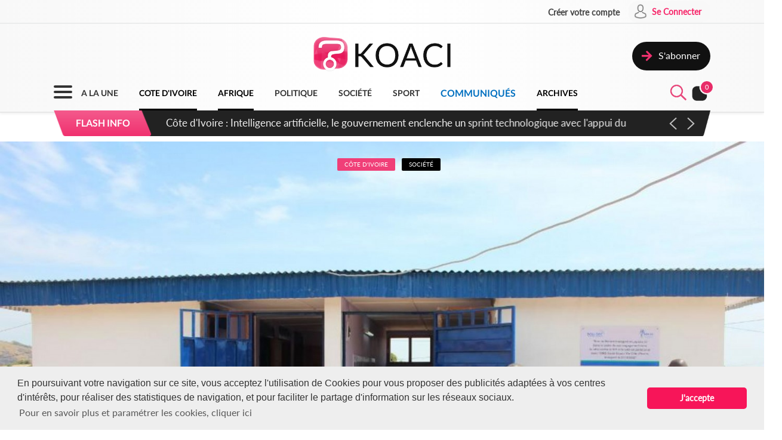

--- FILE ---
content_type: text/html; charset=UTF-8
request_url: https://www.koaci.com/article/2023/02/01/cote-divoire/societe/cote-divoire-don-de-latrines-et-de-forages-a-diarabana-pour-faciliter-lacces-a-leau-et-a-lassainissement_166719.html
body_size: 13965
content:
<!doctype html>
<html>
<head>
    <!-- Global site tag (gtag.js) - Google Analytics -->
    <script async src="https://www.googletagmanager.com/gtag/js?id=UA-21098826-2"></script>
    <script>
        window.dataLayer = window.dataLayer || [];
        function gtag(){dataLayer.push(arguments);}
        gtag('js', new Date());
        gtag('config', 'UA-21098826-2');
    </script>


    <!--Taboola-->
    <script type="text/javascript">
    window._taboola = window._taboola || [];
    _taboola.push({article:'auto'});
    !function (e, f, u, i) {
        if (!document.getElementById(i)){
        e.async = 1;
        e.src = u;
        e.id = i;
        f.parentNode.insertBefore(e, f);
        }
    }(document.createElement('script'),
    document.getElementsByTagName('script')[0],
    '//cdn.taboola.com/libtrc/koaci/loader.js',
    'tb_loader_script');
    if(window.performance && typeof window.performance.mark == 'function')
        {window.performance.mark('tbl_ic');}
    </script>


    <!---->
    <meta charset="utf-8">
    <meta name="viewport" content="width=device-width, initial-scale=1">
    <meta name="csrf-token" content="LBxSAEnmnjwDnFqF513stKfEOUYqE6f1TonuGFTQ">
    <title>Côte d'Ivoire : Don de latrines et de forages à Diarabana pour faciliter l'accès à l'eau et à l'assainissement - KOACI</title>
    <meta name="description" content="Latrines à Diarabana﻿Un bloc de latrines a été livré dans le centre de santé du village de Diarabana, à 27 Km de la vill... - KOACI l'Info au Coeur de l'Afrique">
    <meta name="keywords" content="Koaci, article, actualité, info, Koaci Côte d'Ivoire, Côte d'Ivoire, Société, Côte, d'Ivoire, latrines, forages, Diarabana, pour, faciliter, l'accès, l'eau, l'assainissement, Bolloré Transport & Logistics, Séguéla, Joël Hounsinou, latrine, Diarabana">
    <meta name="robots" content="index, follow">
    <meta name="Classification" content="Actualité,Média">
    <meta property="og:url" content="https://www.koaci.com/article/2023/02/01/cote-divoire/societe/cote-divoire-don-de-latrines-et-de-forages-a-diarabana-pour-faciliter-lacces-a-leau-et-a-lassainissement_166719.html">
    <meta property="og:site_name" content="KOACI">
    <meta property="og:type" content="website">
    <meta property="og:title" content="Côte d'Ivoire : Don de latrines et de forages à Diarabana pour faciliter l'accès à l'eau et à l'assainissement - KOACI">
    <meta property="og:image" content="https://www.koaci.com/assets/news/thumbnails/600/2023/02/photo_1675268928.jpg">
    <meta property="og:description" content="Latrines à Diarabana﻿Un bloc de latrines a été livré dans le centre de santé du village de Diarabana, à 27 Km de la vill... - KOACI l'Info au Coeur de l'Afrique">
    <meta name="twitter:title" content="Côte d'Ivoire : Don de latrines et de forages à Diarabana pour faciliter l'accès à l'eau et à l'assainissement - KOACI"/>
    <meta name="twitter:description" content="Latrines à Diarabana﻿Un bloc de latrines a été livré dans le centre de santé du village de Diarabana, à 27 Km de la vill... - KOACI l'Info au Coeur de l'Afrique"/>
    <meta name="twitter:card" content="Latrines à Diarabana﻿Un bloc de latrines a été livré dans le centre de santé du village de Diarabana, à 27 Km de la vill... - KOACI l'Info au Coeur de l'Afrique"/>
    <meta name="author" content="KOACI">
    <meta name="language" content="FR">
    <meta name="Copyright" CONTENT="KOACI.COM Tous droits réservés" />
    <meta name="application-name" content="KOACI"/>
    <link rel="icon" href="https://www.koaci.com/img/favicon.png" type="image/png">
    <link rel="shortcut icon" href="https://www.koaci.com/img/favicon.ico" type="image/x-icon">

    
    <link href="https://www.koaci.com/skin/UI_text2.css" rel="stylesheet" type="text/css" />
    <link href="https://www.koaci.com/skin/UI_skeleton_design2.css" rel="stylesheet" type="text/css" />
    <link href="https://www.koaci.com/skin/UI_splitter.css" rel="stylesheet" type="text/css" />
    <link href="https://www.koaci.com/skin/UI_animate.css" rel="stylesheet" type="text/css" />
    <link href="https://www.koaci.com/skin/pagination.min.css" rel="stylesheet" type="text/css" />

    <link href="https://www.koaci.com/js/modal.bootstrap/css/modal.bootstrap.css" rel="stylesheet">

    <link href="https://www.koaci.com/js/dropify/dist/css/dropify.min.css" rel="stylesheet">
    <link href="https://www.koaci.com/js/quilljs/quill.snow.css" rel="stylesheet">
    <link href="https://www.koaci.com/js/jQuery-Tags-Input-1.3.6/dist/jquery.tagsinput.min.css" rel="stylesheet">
    <link href="https://www.koaci.com/css/live-chat.css" rel="stylesheet">
    <style type="text/css">
        <!--
        .error-help-block { display: block; color: #ee5754; margin-bottom: 5px; }
        .blockOverlay, .blockMsg { z-index: 1050 !important; }
        #cgu-modal { top: 0;}
        #cgu-modal > div.modal-dialog { position: absolute; left: 0; right: 0; top: 0; bottom: 0; }
        #cgu-modal > div.modal-dialog > .modal-content { height: 100%; overflow-y: scroll;}
        .helper-pix { cursor: pointer; }
        -->
        .a2a_svg, .a2a_count { border-radius: 32px !important; }
    </style>

    <script type="text/javascript" src="https://www.koaci.com/js/jquery-3.3.1.min.js"></script>
    <script type="text/javascript" src="https://www.koaci.com/js/jquery.form.min.js"></script>
    <script type="text/javascript" src="https://www.koaci.com/js/react.js"></script>
    <script type="text/javascript" src="https://www.koaci.com/js/jquery.blockUI.js"></script>
    <script type="text/javascript" src="https://www.koaci.com/js/modal.bootstrap/js/modal.bootstrap.min.js"></script>
	
		<link rel="stylesheet" href="https://www.koaci.com/js/slideshow/style.css">
		
	<link href="https://www.koaci.com/js/owl/owl.carousel.css" rel="stylesheet">
    <link href="https://www.koaci.com/js/owl/owl.theme.css" rel="stylesheet">
	<script src="https://www.koaci.com/js/owl/owl.carousel.min.js"></script>

    <script src="https://www.koaci.com/js/quilljs/quill.js"></script>
    <script src="https://www.koaci.com/js/jQuery-Tags-Input-1.3.6/dist/jquery.tagsinput.min.js"></script>
    <script type="text/javascript" src="https://www.koaci.com/js/hello.all.js"></script>
    <script type="text/javascript" src="https://www.koaci.com/vendor/jsvalidation/js/jsvalidation.min.js"></script>
    <script>
        function blockUI() {
            $.blockUI({ message: "<div class='loader'></div><div>Veuillez patienter...</div>", css: {
                border: 'none',
                padding: '13px',
                backgroundColor: 'transparent',
                '-webkit-border-radius': '10px',
                '-moz-border-radius': '10px',
                opacity: .9,
                color: '#fff'
            } });
        }

        function ajaxModal(url) {
            blockUI();
            return $.ajax({
                url: url,
                error: function() {
                    $.unblockUI();
                },
                success: function(data) {
                    $.unblockUI();
                    var idModal = $(data).attr('id');
                    $('body').append(data);
                    $('#' + idModal).modal().on('hidden.bs.modal', function() {
                        $('#' + idModal).remove();
                    });
                },
                type: 'GET'
            });
        }
    </script>
</head>

<body>


<!--Menu-->
<div id="KoaciNav">
    <div class="KoaciNavSt1 HideItem3">
        <div class="KoaciContent">
                                    <div class="AlignRight">
                <a href="https://www.koaci.com/inscription.html"><div class="KoaciNavItem1"><strong>Créer votre compte</strong></div></a>
                <a href="https://www.koaci.com/inscription.html?return_url=https%3A%2F%2Fwww.koaci.com%2Farticle%2F2023%2F02%2F01%2Fcote-divoire%2Fsociete%2Fcote-divoire-don-de-latrines-et-de-forages-a-diarabana-pour-faciliter-lacces-a-leau-et-a-lassainissement_166719.html"><div class="KoaciNavItem2" style="height: 36px;">
                        <div class="SPaddingTop_h2"><img src="https://www.koaci.com/img/icon_user.png" width="30" height="30" alt=""/>&nbsp;</div>
                        <div class="SPaddingTop_h8">Se Connecter</div>
                    </div>
                </a>
            </div>
                    </div></div>
    <div class="KoaciNavSt2 HideItem3">
        <div class="KoaciContent">
            <div class="KoaciNavSt2SplitA">&nbsp;</div>
            <div class="KoaciNavSt2SplitB" align="center">
                <a href="https://www.koaci.com"><img src="https://www.koaci.com/img/koaci_logo.png" width="290" id="logo" alt=""/></a>
            </div>
            <div class="KoaciNavSt2SplitA">
                                <a href="https://www.koaci.com/abonnement.html"><div class="KoaciNavItem3" style="float: right; margin-top: 20px;">
                    <div class="AlignLeft"><img src="https://www.koaci.com/img/icon_subscribe.png" width="30" height="30" alt=""/>&nbsp;</div>
                    <div class="SPaddingTop_h5">S'abonner</div>
                </div>
                </a>
                            </div>
        </div>
    </div>
    <div class="KoaciNavSt3"><div class="KoaciContent2">

            <div class="KoaciNavMenuSet" onclick="openTopMenu(this)" >
                <div class="bar1"></div>
                <div class="bar2"></div>
                <div class="bar3"></div>
            </div>
            <div class="KoaciNavLogoSet"><a href="https://www.koaci.com"><img src="https://www.koaci.com/img/koaci_logo1.png" height="42" id="logo" alt=""/></a></div>
            <div class="KoaciNavLogoSet1"><a href="https://www.koaci.com"><img src="https://www.koaci.com/img/koaci_logo1.png" height="42" id="logo" alt=""/></a></div>

            <div class="HideItem">
                <a href="https://www.koaci.com"><div class=" KoaciNavItem ">A LA UNE</div></a>
                <a href="https://www.koaci.com/pays/cote-divoire"><div class=" KoaciNavItemS ">COTE D'IVOIRE</div></a>
                <a href="https://www.koaci.com/pays/afrique"><div class=" KoaciNavItemS ">AFRIQUE</div></a></a>
                <a href="https://www.koaci.com/theme/politique"><div class=" KoaciNavItem ">POLITIQUE</div></a>
                <a href="https://www.koaci.com/theme/societe"><div class=" KoaciNavItem  HideItem4">SOCI&Eacute;T&Eacute; </div></a>
                <a href="https://www.koaci.com/theme/sport"><div class=" KoaciNavItem  HideItem4">SPORT</div></a>
                <a href="https://www.koaci.com/theme/economie"><div class=" KoaciNavItem  HideItem1">ECONOMIE</div></a>
                <a href="https://www.koaci.com/theme/communique"><div class=" KoaciNavItemC ">COMMUNIQUÉS</div></a>
                <a href="https://www.koaci.com/archives"><div id="lastitem" class=" KoaciNavItemS " style="margin-right: 0;">ARCHIVES</div></a>
            </div>

            <div class="AlignRight">
                <div id="KoaciNavLayer"><div class="AlignRight"><form method="GET" action="https://www.koaci.com/recherche" accept-charset="UTF-8" id="form-search">
                        <div class="KoaciNavLayerSt" style="margin-right: 1px;">
                            <div class="AlignLeft" style="margin-top: 12px; padding-left: 50px;">
                                <a id="searchBtC"><div style="cursor: pointer; transform: scale(0.8)"><div class="bar4"></div><div class="bar5"></div></div></a>
                            </div>
                            <div class="AlignLeft">
                                <input id="search_float" size="20" class="KoaciField3" placeholder="Rechercher des infos, des vidéos, des musiques" style="width:400px" name="search" type="text">
                            </div>
                            <div class="KResearchFilterBt1" onclick="$(this).closest('form').submit()"><img src="https://www.koaci.com/img/icon_search.png" width="33" height="33" alt=""/></div>
                        </div>
                        </form></div></div>
                <div class="AlignLeft" style="margin-top: -6px;">
                    <a style="cursor: pointer;"><div id="searchBt"><div id="KSearch">&nbsp;</div><img src="https://www.koaci.com/img/icon_search.png" width="33" height="33" alt=""/></div></a>
                </div>
                <div class="Splitter_Wl5">&nbsp;</div>
                <div class="AlignLeft" style="margin-top: -6px;">
                    <div id="notif-vue">
                        <count-notification-component></count-notification-component>
                    </div>
                </div>
            </div>

        </div></div>

        <div id="flash-info-vue">
        <flashinfo-component></flashinfo-component>
    </div>
    
</div>

<!--Sub menu-->
<div id="KoaciTopMenuSet">
    <div class="KoaciTopMenu">

        <div class="Splitter_hl60 ShowItem4">&nbsp;</div>
        <div class="Splitter_p100 ShowItem3" style="margin-top: -35px; margin-bottom: 15px;">
            <img src="https://www.koaci.com/assets/publicite/970_250/pub_koaci_400_220_3_jpg_1564482976.jpg" width="100%" alt=""/>
        </div>

        <div class="Splitter_p100 ShowItem3">
                        <div class="Splitter_p100">
                <!--  onclick="ajaxModal('https://www.koaci.com/connexion?return_url=https%3A%2F%2Fwww.koaci.com%2Farticle%2F2023%2F02%2F01%2Fcote-divoire%2Fsociete%2Fcote-divoire-don-de-latrines-et-de-forages-a-diarabana-pour-faciliter-lacces-a-leau-et-a-lassainissement_166719.html')" -->
                <a href="https://www.koaci.com/inscription.html?return_url=https%3A%2F%2Fwww.koaci.com%2Farticle%2F2023%2F02%2F01%2Fcote-divoire%2Fsociete%2Fcote-divoire-don-de-latrines-et-de-forages-a-diarabana-pour-faciliter-lacces-a-leau-et-a-lassainissement_166719.html"><div class="KoaciNavItem3" style="margin-bottom: 10px">
                    <div class="AlignLeft"><img src="https://www.koaci.com/img/icon_user1.png" width="30" height="30" alt=""/>&nbsp;</div>
                    <div class="SPaddingTop_h4">Se Connecter</div>
                </div></a>
                <a href="https://www.koaci.com/inscription.html"><div class="KoaciNavItem3">
                    <div class="AlignLeft"><img src="https://www.koaci.com/img/icon_user2.png" width="30" height="30" alt=""/>&nbsp;</div>
                    <div class="SPaddingTop_h4">Créer votre compte</div>
                </div></a>
                <div class="Splitter_hl10">&nbsp;</div>
            </div>
            
            <div class="Splitter_hl10">&nbsp;</div>
        </div>

        <div class="KoaciContent2">

            <div class="KoaciTopMenuSt1">
                <a href="https://www.koaci.com" class="Linkbreak"><div class="KoaciTopMenuItem1">A LA UNE</div></a>
                <a href="https://www.koaci.com/pays/cote-divoire" class="Linkbreak"><div class="KoaciTopMenuItem1">COTE D'IVOIRE</div></a>
                <a href="https://www.koaci.com/pays/afrique" class="Linkbreak"><div class="KoaciTopMenuItem1">AFRIQUE</div></a>
                <a href="https://www.koaci.com/theme/communique" class="Linkbreak"><div class="KoaciTopMenuItem1">COMMUNIQUÉS</div></a>
                <a href="https://www.koaci.com/sondages" class="Linkbreak"><div class="KoaciTopMenuItem1">SONDAGE</div></a>
                <div class="Splitter_h20">&nbsp;</div>
                <div class="KoaciTopMenuItem1">NOS THEMES</div>
                                <a href="https://www.koaci.com/theme/culture"><div class="KoaciTopMenuItem">Culture</div></a>
                                <a href="https://www.koaci.com/theme/economie"><div class="KoaciTopMenuItem">Economie</div></a>
                                <a href="https://www.koaci.com/theme/environement"><div class="KoaciTopMenuItem">Environement</div></a>
                                <a href="https://www.koaci.com/theme/evenementiel"><div class="KoaciTopMenuItem">Evenementiel</div></a>
                                <a href="https://www.koaci.com/theme/justice"><div class="KoaciTopMenuItem">Justice</div></a>
                                <a href="https://www.koaci.com/theme/mode"><div class="KoaciTopMenuItem">Mode</div></a>
                                <a href="https://www.koaci.com/theme/politique"><div class="KoaciTopMenuItem">Politique</div></a>
                                <a href="https://www.koaci.com/theme/sante"><div class="KoaciTopMenuItem">Santé</div></a>
                                <a href="https://www.koaci.com/theme/science"><div class="KoaciTopMenuItem">Science</div></a>
                                <a href="https://www.koaci.com/theme/societe"><div class="KoaciTopMenuItem">Société</div></a>
                                <a href="https://www.koaci.com/theme/sport"><div class="KoaciTopMenuItem">Sport</div></a>
                                <a href="https://www.koaci.com/theme/technologie"><div class="KoaciTopMenuItem">Technologie</div></a>
                                <a href="https://www.koaci.com/theme/tribune"><div class="KoaciTopMenuItem">Tribune</div></a>
                
                <div class="Splitter_h15">&nbsp;</div>
                <a href="https://www.koaci.com/archives" class="Linkbreak"><div class="KoaciTopMenuItem1">ARCHIVES KOACI</div></a>
                <div class="Splitter_h20">&nbsp;</div>
                <a href="https://www.koaci.com/media/videos.html" class="Linkbreak"><div class="KoaciTopMenuItem1">VIDEO KOACI</div></a>
                <!--<a href="" class="Linkbreak"><div class="KoaciTopMenuItem1">MUSIQUE KOACI</div></a>-->
                <!--<div class="KoaciTopMenuItem1">JEUX KOACI</div>-->
                <div class="Splitter_h20">&nbsp;</div>
            </div>

                                                <div class="KoaciTopMenuSt1"  style="border-right: none;" >
                                <div class="KoaciTopMenuItem1">INFOS PAR PAYS</div>
                <div class="Splitter_h10">&nbsp;</div>
                                                <a href="https://www.koaci.com/pays/cote-divoire"><div class="KoaciTopMenuItem"><img src="https://www.koaci.com/assets/pays/thumbnails/50/ci.png" width="25" alt="" class="KoaciPays" />Côte d'Ivoire</div></a>
                                                                    <a href="https://www.koaci.com/pays/burkina-faso"><div class="KoaciTopMenuItem"><img src="https://www.koaci.com/assets/pays/thumbnails/50/bf.png" width="25" alt="" class="KoaciPays" />Burkina Faso</div></a>
                                                                    <a href="https://www.koaci.com/pays/gabon"><div class="KoaciTopMenuItem"><img src="https://www.koaci.com/assets/pays/thumbnails/50/ga.png" width="25" alt="" class="KoaciPays" />Gabon</div></a>
                                                                    <a href="https://www.koaci.com/pays/congo"><div class="KoaciTopMenuItem"><img src="https://www.koaci.com/assets/pays/thumbnails/50/cg.png" width="25" alt="" class="KoaciPays" />Congo</div></a>
                                                                    <a href="https://www.koaci.com/pays/senegal"><div class="KoaciTopMenuItem"><img src="https://www.koaci.com/assets/pays/thumbnails/50/sn.png" width="25" alt="" class="KoaciPays" />Sénégal</div></a>
                                                                    <a href="https://www.koaci.com/pays/benin"><div class="KoaciTopMenuItem"><img src="https://www.koaci.com/assets/pays/thumbnails/50/bj.png" width="25" alt="" class="KoaciPays" />Bénin</div></a>
                                                                    <a href="https://www.koaci.com/pays/afrique-du-sud"><div class="KoaciTopMenuItem"><img src="https://www.koaci.com/assets/pays/thumbnails/50/za.png" width="25" alt="" class="KoaciPays" />Afrique du Sud</div></a>
                                                                    <a href="https://www.koaci.com/pays/angola"><div class="KoaciTopMenuItem"><img src="https://www.koaci.com/assets/pays/thumbnails/50/ao.png" width="25" alt="" class="KoaciPays" />Angola</div></a>
                                                                    <a href="https://www.koaci.com/pays/botswana"><div class="KoaciTopMenuItem"><img src="https://www.koaci.com/assets/pays/thumbnails/50/bw.png" width="25" alt="" class="KoaciPays" />Botswana</div></a>
                                                                    <a href="https://www.koaci.com/pays/burundi"><div class="KoaciTopMenuItem"><img src="https://www.koaci.com/assets/pays/thumbnails/50/bi.png" width="25" alt="" class="KoaciPays" />Burundi</div></a>
                                                                    <a href="https://www.koaci.com/pays/cameroun"><div class="KoaciTopMenuItem"><img src="https://www.koaci.com/assets/pays/thumbnails/50/cm.png" width="25" alt="" class="KoaciPays" />Cameroun</div></a>
                                                                    <a href="https://www.koaci.com/pays/cap-vert"><div class="KoaciTopMenuItem"><img src="https://www.koaci.com/assets/pays/thumbnails/50/cv.png" width="25" alt="" class="KoaciPays" />Cap-Vert</div></a>
                                                                    <a href="https://www.koaci.com/pays/centrafrique"><div class="KoaciTopMenuItem"><img src="https://www.koaci.com/assets/pays/thumbnails/50/cf.png" width="25" alt="" class="KoaciPays" />Centrafrique</div></a>
                                                                    <a href="https://www.koaci.com/pays/congo-rdc"><div class="KoaciTopMenuItem"><img src="https://www.koaci.com/assets/pays/thumbnails/50/cd.png" width="25" alt="" class="KoaciPays" />Congo (RDC)</div></a>
                                                                    <a href="https://www.koaci.com/pays/djibouti"><div class="KoaciTopMenuItem"><img src="https://www.koaci.com/assets/pays/thumbnails/50/dj.png" width="25" alt="" class="KoaciPays" />Djibouti</div></a>
                                                                    <a href="https://www.koaci.com/pays/erythree"><div class="KoaciTopMenuItem"><img src="https://www.koaci.com/assets/pays/thumbnails/50/er.png" width="25" alt="" class="KoaciPays" />Erythrée</div></a>
                                                                    <a href="https://www.koaci.com/pays/ethiopie"><div class="KoaciTopMenuItem"><img src="https://www.koaci.com/assets/pays/thumbnails/50/et.png" width="25" alt="" class="KoaciPays" />Ethiopie</div></a>
                                                                    <a href="https://www.koaci.com/pays/gambie"><div class="KoaciTopMenuItem"><img src="https://www.koaci.com/assets/pays/thumbnails/50/gm.png" width="25" alt="" class="KoaciPays" />Gambie</div></a>
                                                                    <a href="https://www.koaci.com/pays/ghana"><div class="KoaciTopMenuItem"><img src="https://www.koaci.com/assets/pays/thumbnails/50/gh.png" width="25" alt="" class="KoaciPays" />Ghana</div></a>
                                                                    <a href="https://www.koaci.com/pays/guinee"><div class="KoaciTopMenuItem"><img src="https://www.koaci.com/assets/pays/thumbnails/50/gn.png" width="25" alt="" class="KoaciPays" />Guinée</div></a>
                            </div>
                                                            <div class="KoaciTopMenuSt1"  style="border-right: none; border-top: none;" >
                                <div class="KoaciTopMenuItem HideItem3">&nbsp;</div>
                <div class="Splitter_h10 HideItem3">&nbsp;</div>
                                                <a href="https://www.koaci.com/pays/guinee-bissau"><div class="KoaciTopMenuItem"><img src="https://www.koaci.com/assets/pays/thumbnails/50/gw.png" width="25" alt="" class="KoaciPays" />Guinée Bissau</div></a>
                                                                    <a href="https://www.koaci.com/pays/guinnee-equatorial"><div class="KoaciTopMenuItem"><img src="https://www.koaci.com/assets/pays/thumbnails/50/gq.png" width="25" alt="" class="KoaciPays" />Guinnée Equator...</div></a>
                                                                    <a href="https://www.koaci.com/pays/kenya"><div class="KoaciTopMenuItem"><img src="https://www.koaci.com/assets/pays/thumbnails/50/ke.png" width="25" alt="" class="KoaciPays" />Kenya</div></a>
                                                                    <a href="https://www.koaci.com/pays/lesotho"><div class="KoaciTopMenuItem"><img src="https://www.koaci.com/assets/pays/thumbnails/50/ls.png" width="25" alt="" class="KoaciPays" />Lesotho</div></a>
                                                                    <a href="https://www.koaci.com/pays/liberia"><div class="KoaciTopMenuItem"><img src="https://www.koaci.com/assets/pays/thumbnails/50/lr.png" width="25" alt="" class="KoaciPays" />Libéria</div></a>
                                                                    <a href="https://www.koaci.com/pays/madagascar"><div class="KoaciTopMenuItem"><img src="https://www.koaci.com/assets/pays/thumbnails/50/mg.png" width="25" alt="" class="KoaciPays" />Madagascar</div></a>
                                                                    <a href="https://www.koaci.com/pays/malawi"><div class="KoaciTopMenuItem"><img src="https://www.koaci.com/assets/pays/thumbnails/50/mw.png" width="25" alt="" class="KoaciPays" />Malawi</div></a>
                                                                    <a href="https://www.koaci.com/pays/mali"><div class="KoaciTopMenuItem"><img src="https://www.koaci.com/assets/pays/thumbnails/50/ml.png" width="25" alt="" class="KoaciPays" />Mali</div></a>
                                                                    <a href="https://www.koaci.com/pays/mauritanie"><div class="KoaciTopMenuItem"><img src="https://www.koaci.com/assets/pays/thumbnails/50/mr.png" width="25" alt="" class="KoaciPays" />Mauritanie</div></a>
                                                                    <a href="https://www.koaci.com/pays/mozambique"><div class="KoaciTopMenuItem"><img src="https://www.koaci.com/assets/pays/thumbnails/50/mz.png" width="25" alt="" class="KoaciPays" />Mozambique</div></a>
                                                                    <a href="https://www.koaci.com/pays/namibie"><div class="KoaciTopMenuItem"><img src="https://www.koaci.com/assets/pays/thumbnails/50/na.png" width="25" alt="" class="KoaciPays" />Namibie</div></a>
                                                                    <a href="https://www.koaci.com/pays/niger"><div class="KoaciTopMenuItem"><img src="https://www.koaci.com/assets/pays/thumbnails/50/ne.png" width="25" alt="" class="KoaciPays" />Niger</div></a>
                                                                    <a href="https://www.koaci.com/pays/nigeria"><div class="KoaciTopMenuItem"><img src="https://www.koaci.com/assets/pays/thumbnails/50/ng.png" width="25" alt="" class="KoaciPays" />Nigeria</div></a>
                                                                    <a href="https://www.koaci.com/pays/ouganda"><div class="KoaciTopMenuItem"><img src="https://www.koaci.com/assets/pays/thumbnails/50/ug.png" width="25" alt="" class="KoaciPays" />Ouganda</div></a>
                                                                    <a href="https://www.koaci.com/pays/rwanda"><div class="KoaciTopMenuItem"><img src="https://www.koaci.com/assets/pays/thumbnails/50/rw.png" width="25" alt="" class="KoaciPays" />Rwanda</div></a>
                                                                    <a href="https://www.koaci.com/pays/sao-tome"><div class="KoaciTopMenuItem"><img src="https://www.koaci.com/assets/pays/thumbnails/50/st.png" width="25" alt="" class="KoaciPays" />Sao Tomé</div></a>
                                                                    <a href="https://www.koaci.com/pays/sierra-leone"><div class="KoaciTopMenuItem"><img src="https://www.koaci.com/assets/pays/thumbnails/50/sc.png" width="25" alt="" class="KoaciPays" />Sierra Leone</div></a>
                                                                    <a href="https://www.koaci.com/pays/somalie"><div class="KoaciTopMenuItem"><img src="https://www.koaci.com/assets/pays/thumbnails/50/so.png" width="25" alt="" class="KoaciPays" />Somalie</div></a>
                                                                    <a href="https://www.koaci.com/pays/soudan"><div class="KoaciTopMenuItem"><img src="https://www.koaci.com/assets/pays/thumbnails/50/sd.png" width="25" alt="" class="KoaciPays" />Soudan</div></a>
                                                                    <a href="https://www.koaci.com/pays/swaziland"><div class="KoaciTopMenuItem"><img src="https://www.koaci.com/assets/pays/thumbnails/50/sz.png" width="25" alt="" class="KoaciPays" />Swaziland</div></a>
                            </div>
                                                            <div class="KoaciTopMenuSt1"  style="border-right: none; border-top: none;" >
                                <div class="KoaciTopMenuItem HideItem3">&nbsp;</div>
                <div class="Splitter_h10 HideItem3">&nbsp;</div>
                                                <a href="https://www.koaci.com/pays/tanzanie"><div class="KoaciTopMenuItem"><img src="https://www.koaci.com/assets/pays/thumbnails/50/tz.png" width="25" alt="" class="KoaciPays" />Tanzanie</div></a>
                                                                    <a href="https://www.koaci.com/pays/tchad"><div class="KoaciTopMenuItem"><img src="https://www.koaci.com/assets/pays/thumbnails/50/td.png" width="25" alt="" class="KoaciPays" />Tchad</div></a>
                                                                    <a href="https://www.koaci.com/pays/togo"><div class="KoaciTopMenuItem"><img src="https://www.koaci.com/assets/pays/thumbnails/50/tg.png" width="25" alt="" class="KoaciPays" />Togo</div></a>
                                                                    <a href="https://www.koaci.com/pays/zambie"><div class="KoaciTopMenuItem"><img src="https://www.koaci.com/assets/pays/thumbnails/50/zm.png" width="25" alt="" class="KoaciPays" />Zambie</div></a>
                                                                    <a href="https://www.koaci.com/pays/zimbabwe"><div class="KoaciTopMenuItem"><img src="https://www.koaci.com/assets/pays/thumbnails/50/zw.png" width="25" alt="" class="KoaciPays" />Zimbabwe</div></a>
                                                                    <a href="https://www.koaci.com/pays/algerie"><div class="KoaciTopMenuItem"><img src="https://www.koaci.com/assets/pays/thumbnails/50/dz.png" width="25" alt="" class="KoaciPays" />Algérie</div></a>
                                                                    <a href="https://www.koaci.com/pays/comores"><div class="KoaciTopMenuItem"><img src="https://www.koaci.com/assets/pays/thumbnails/50/km.png" width="25" alt="" class="KoaciPays" />Comores</div></a>
                                                                    <a href="https://www.koaci.com/pays/egypte"><div class="KoaciTopMenuItem"><img src="https://www.koaci.com/assets/pays/thumbnails/50/eg.png" width="25" alt="" class="KoaciPays" />Egypte</div></a>
                                                                    <a href="https://www.koaci.com/pays/maroc"><div class="KoaciTopMenuItem"><img src="https://www.koaci.com/assets/pays/thumbnails/50/ma.png" width="25" alt="" class="KoaciPays" />Maroc</div></a>
                                                                    <a href="https://www.koaci.com/pays/tunisie"><div class="KoaciTopMenuItem"><img src="https://www.koaci.com/assets/pays/thumbnails/50/tn.png" width="25" alt="" class="KoaciPays" />Tunisie</div></a>
                                                                    <a href="https://www.koaci.com/pays/libye"><div class="KoaciTopMenuItem"><img src="https://www.koaci.com/assets/pays/thumbnails/50/ly.png" width="25" alt="" class="KoaciPays" />Libye</div></a>
                                                                    <a href="https://www.koaci.com/pays/afrique"><div class="KoaciTopMenuItem"><img src="https://www.koaci.com/assets/pays/thumbnails/50/def.png" width="25" alt="" class="KoaciPays" />Afrique</div></a>
                                                                    <a href="https://www.koaci.com/pays/soudan-du-sud"><div class="KoaciTopMenuItem"><img src="https://www.koaci.com/assets/pays/thumbnails/50/sd.png" width="25" alt="" class="KoaciPays" />Soudan du sud</div></a>
                                                                    <a href="https://www.koaci.com/pays/cedeao"><div class="KoaciTopMenuItem"><img src="https://www.koaci.com/assets/pays/thumbnails/50/def.png" width="25" alt="" class="KoaciPays" />Cedeao</div></a>
                                                                    <a href="https://www.koaci.com/pays/monde"><div class="KoaciTopMenuItem"><img src="https://www.koaci.com/assets/pays/thumbnails/50/def.png" width="25" alt="" class="KoaciPays" />Monde</div></a>
                            </div>
                                    
            <div class="Splitter_hl100 ShowItem3">&nbsp;</div>
        </div>

    </div>
</div>


<div id="koaci-notifications">
    <notification-component></notification-component>
</div>


<!---->
<div id="content">
    

<style type="text/css">
    p{ margin: 0; }
    #KPubSetTop { width: 100%; padding: 15px 0 15px 0; margin-bottom: 15px; float: left; /*background-color: #FFF;*/ border-radius: 30px; }
</style>
<div class="KoaciNavPageSet">&nbsp;</div>

<div class="KoaciPageWhite">
    <!---->

    <!---->
    <section oncontextmenu="return false;" onselectstart="return false" 
    oncut="return false" oncopy="return false"  ondrag="return false" ondrop="return false"onpaste="return false">
    <div class="KoaciContent1_">
        <!---->
        <div class="Splitter_p100">
            <div class="Splitter_hl20">&nbsp;</div><div class="Splitter_hl30 HideItem3">&nbsp;</div>
            <div class="Splitter_hl50 ShowItem3">&nbsp;</div>

            
                        <div id="KoaciNewsPixCrop" onclick="ajaxModal('https://www.koaci.com/article/166719/gallerie')">
                            <div id="KoaciNewsPixLayer" align="center">
                                        <span class="KoaciTagOver1">Côte d'Ivoire</span>
                    <span class="KoaciTagOver4">Société</span>
                                        <div id="zoomSet">
                        <div class="KoaciBlocDot2">&nbsp;</div>
                        <div id="zoomIcon"><img src="https://www.koaci.com/img/icon_zoom.png" width="20" alt=""/></div>
                        <div id="zoomTxt">Cliquez pour agrandir l'image &nbsp;</div>
                    </div>
                </div>
                                <img src="https://www.koaci.com/assets/news/thumbnails/1500/2023/02/photo_1675268928.jpg" width="100%" alt="Côte d'Ivoire : Don de latrines et de forages à Diarabana pour faciliter l'accès à l'eau et à l'assainissement"/>
                            </div>
            
            
            
        </div>
    </div>
    <div class="KoaciContent1">
        <!---->
        <div class="Splitter_p100">

            <div class="KoaciPBPadding">
                <div class="KoaciLine5">&nbsp;</div>
                <p class="KTitle1" align="center">Côte d'Ivoire : Don de latrines et de forages à Diarabana pour faciliter l'accès à l'eau et à l'assainissement</p>
            </div>

            <div class="KoaciContent1St1">

                <div class="Splitter_h15">&nbsp;</div>
                <div class="KoaciLine4">&nbsp;</div><div class="Splitter_h10">&nbsp;</div>
                <div class="AlignLeft">
                    <div class="AlignLeft mt5"><img src="https://www.koaci.com/img/icon_visite.png" width="30" height="30" alt=""/></div>
                    <div class="SPaddingTop_h10 KText3"><span class="KColor8">&nbsp;4091 Vues</span></div>
                    <div class="Splitter_Wl20">&nbsp;</div>
                    <div class="AlignLeft HideItem3 mt5"><img src="https://www.koaci.com/img/icon_comment1.png" width="30" height="30" alt=""/></div>
                    <a href="#section0" class="Linkbreak"><div class="SPaddingTop_h10 KText3 HideItem3"><span class="KColor8">&nbsp; 0 Commentaire(s)</span></div></a>
                    <div class="Splitter_Wl15">&nbsp;</div>
                    <div class="SPaddingTop_h10 KText3">&nbsp;Il y a 2 ans</div>
                    <div class="Splitter_Wl20 HideItem3">&nbsp;</div>
                    <div class="Splitter_Wl30 HideItem" align="center" style="padding-top: 5px"><div class="KoaciLine2">&nbsp;</div></div>
                </div>

                <div class="AlignRight">
                    <div class="Splitter_hl5">&nbsp;</div>
                    <div class="a2a_kit a2a_kit_size_32 a2a_default_style">
                        <a class="a2a_dd" href="https://www.addtoany.com/share"></a>
                        <a class="a2a_button_facebook"></a>
                        <a class="a2a_button_twitter"></a>
                        <a class="a2a_button_email"></a>
                        <a class="a2a_button_google_gmail"></a>
                        <a class="a2a_button_facebook_messenger"></a>
                        <a class="a2a_button_whatsapp"></a>
                    </div>
                </div>

                <div style="clear: both;height: 10px;">&nbsp;</div>
                <!--<div class="KoaciLine5">&nbsp;</div>-->

                <div class="KText1">
                    </div><div id="KPubSetTop">
    <div id="KpubContent">
        <a href="https://www.koaci.com/index.php/publicite/redirect/encart-1_131_173?redirect_url=https%3A%2F%2Fcoop-finance.com%2F" target="_blank">
            <img src="https://www.koaci.com/assets/publicite/970_250/1_jpg_1766915908.jpg" width="100%">
        </a>
    </div>
</div>
<div class="Splitter_hl15">&nbsp;</div><div class="KText1"><span class="KText2">© Koaci.com - mercredi 01 février 2023 - 16:28</span><p style="margin-bottom: 10px;"></p><p><em>Latrines à <a href='https://www.koaci.com/recherche?search=Diarabana'><span class='KTextKeyword'>Diarabana</span></a></em></p><p><em><span class="ql-cursor">﻿</span></em></p>
<br/><p>Un bloc de <a href='https://www.koaci.com/recherche?search=latrine'><span class='KTextKeyword'>latrine</span></a>s a été livré dans le centre de santé du village de <a href='https://www.koaci.com/recherche?search=Diarabana'><span class='KTextKeyword'>Diarabana</span></a>, à 27 Km de la ville de <a href='https://www.koaci.com/recherche?search=S%C3%A9gu%C3%A9la'><span class='KTextKeyword'>Séguéla</span></a>, au centre-ouest de la Côte d’Ivoire.</p>
<br/><p>Une action de Bolloré Transport &amp; Logistics Côte d’Ivoire issue des initiatives en faveur de la santé en partenariat avec l’ONG SEV-CI.</p>
<br/><p>Dénommé « eau et assainissement », ce projet permet la construction de plusieurs forages, afin de faciliter l’accès à l’eau potable pour les ménages et les communautés rurales.</p>
<br/></div><div class="Splitter_hl30">&nbsp;</div><div class="KText1"><p>Par cette nouvelle opération, Bolloré Transport &amp; Logistics Côte d’Ivoire annonce vouloir renforcer son rôle social, en contribuant à l’amélioration des conditions de vies des citoyens des localités rurales.</p>
<br/><p>Pour <a href='https://www.koaci.com/recherche?search=Diarabana'><span class='KTextKeyword'>Diarabana</span></a>, cette initiative s’inscrit dans une volonté d’améliorer le confort, le bien-être et surtout la santé des patients des hôpitaux publics.</p>
<br/><p>« Nous avons constaté qu’en dehors des hôpitaux de référence, plusieurs centres de santé ne disposent pas de <a href='https://www.koaci.com/recherche?search=latrine'><span class='KTextKeyword'>latrine</span></a>s adéquates et d’un accès à l’eau potable. Il nous paraissait donc impératif, de s’investir pour la promotion de la santé et du bien-être des populations à travers des actions simples et concrètes. C’est tout l’objet de la mise en place de ce projet « Eau et Assainissement » a déclaré <a href='https://www.koaci.com/recherche?search=Jo%C3%ABl+Hounsinou'><span class='KTextKeyword'>Joël Hounsinou</span></a>, Directeur Général de Bolloré Transport &amp; Logistics Côte d’Ivoire.</p>
<br/><p>« Nous sommes heureux de bénéficier de l’accompagnement de Bolloré Transport &amp; Logistics Côte d’Ivoire pour l’installation de <a href='https://www.koaci.com/recherche?search=latrine'><span class='KTextKeyword'>latrine</span></a>s modernes et de forages au profit des populations de <a href='https://www.koaci.com/recherche?search=Diarabana'><span class='KTextKeyword'>Diarabana</span></a>. Nous sommes heureux de collaborer avec des partenaires engagés et soucieux des problématiques des populations de cette localité », a indiqué au nom des récipiendaires, Dr Allé Abbé, Directeur Exécutif de l’ONG SEV-CI.</p>
<br/><p>Cette action solidaire vient s’ajouter à plusieurs autres initiatives de l’entreprise en faveur du secteur de la santé en Côte d’Ivoire. Il s’agit notamment, du don de conteneurs aménagés et frigorifiques à l’institut Pasteur de Côte d’Ivoire, de la mise à disposition d’un dispensaire mobile aux populations de San Pedro, de l’octroi de 1 000 combinaisons d’intervention et de gants destinés au personnel médical du centre des opérations d’urgence, ainsi que le don de produits d’hygiène et de matériels sanitaires aux populations de plusieurs communes de la ville d’Abidjan.</p>
<br/><p>Ak</p>
<br/>
                </div>

                
                <div class="Splitter_hl20">&nbsp;</div>                <div class="Splitter_p100">
                    <a href='https://www.koaci.com/recherche?search=Bollor%C3%A9+Transport+%26+Logistics'><div class='KoaciTag'>Bolloré Transport & Logistics</div></a><a href='https://www.koaci.com/recherche?search=S%C3%A9gu%C3%A9la'><div class='KoaciTag'>Séguéla</div></a><a href='https://www.koaci.com/recherche?search=Jo%C3%ABl+Hounsinou'><div class='KoaciTag'>Joël Hounsinou</div></a><a href='https://www.koaci.com/recherche?search=latrine'><div class='KoaciTag'>latrine</div></a><a href='https://www.koaci.com/recherche?search=Diarabana'><div class='KoaciTag'>Diarabana</div></a>                </div>
                <div class="Splitter_hl20">&nbsp;</div>

                <div class="Splitter_p50">
                    <div class="AlignLeft"><img src="https://www.koaci.com/assets/user/thumbnails/200/user0.jpg" width="50" alt="" class="KoaciRounded" /></div>
                    <div class="SPaddingTop_h15 KText2">&nbsp; Par <strong>Koaci</strong></div>
                    <div class="Splitter_hl30">&nbsp;</div>
                </div>
                                <div class="Splitter_p50"><div class="AlignRight">
                    <div class="Splitter_hl10">&nbsp;</div>
                    <div class="a2a_kit a2a_kit_size_32 a2a_default_style">
                        <a class="a2a_dd" href="https://www.addtoany.com/share"></a>
                        <a class="a2a_button_facebook"></a>
                        <a class="a2a_button_twitter"></a>
                        <a class="a2a_button_email"></a>
                        <a class="a2a_button_google_gmail"></a>
                        <a class="a2a_button_facebook_messenger"></a>
                        <a class="a2a_button_whatsapp"></a>
                    </div>
                </div></div>
                
                <div style="clear: both;height: 10px;">&nbsp;</div>

                

            </div>
        
            <div class="KoaciContent1St2">

                <div class="SideBlocNeo mt20">
                    
                    <p class="KocaciBlocSide1Title mb15"><span class="KColor">Infos à la une</span></p>

                    <div id="owl-une-news" class="owl-carousel">
                        <div>
                                                    <a href="https://www.koaci.com/article/2026/01/22/cote-divoire/societe/cote-divoire-polemique-a-la-dgi-le-bras-de-fer-se-durcit-entre-administration-et-syndicat_193771.html">
                                <div id="SideNews">
                                    <div id="KoaciBlocBNews3Layer"><div>
                                        <div class="KoaciTagOverNeo1">Société</div>
                                        Côte d'Ivoire : Polémique à la DGI, le bras de fer se durcit entre administ...
                                        <div class="Splitter_h10">&nbsp;</div>
                                    </div></div>
                                    <img src="https://www.koaci.com/assets/news/thumbnails/600/2026/01/photo_1769085802.jpg" width="100%" alt=""/>
                                </div>
                            </a>
                                                        <a href="https://www.koaci.com/article/2026/01/22/cote-divoire/societe/cote-divoire-reconduction-de-mambe-a-la-primature-la-plateforme-des-travailleurs-est-convaincue-que-leurs-preoccupations-seront-traitees-avec-des-reponses-favorables_193759.html">
                                <div id="SideNews">
                                    <div id="KoaciBlocBNews3Layer"><div>
                                        <div class="KoaciTagOverNeo1">Société</div>
                                        Côte d'Ivoire : Reconduction de Mambé à la Primature, la plateforme des tra...
                                        <div class="Splitter_h10">&nbsp;</div>
                                    </div></div>
                                    <img src="https://www.koaci.com/assets/news/thumbnails/600/2026/01/photo_1769071941.jpg" width="100%" alt=""/>
                                </div>
                            </a>
                                                        <a href="https://www.koaci.com/article/2026/01/22/cote-divoire/politique/cote-divoire-assemblee-nationale-deux-groupes-parlementaires-independants-formes_193763.html">
                                <div id="SideNews">
                                    <div id="KoaciBlocBNews3Layer"><div>
                                        <div class="KoaciTagOverNeo1">Politique</div>
                                        Côte d'Ivoire : Assemblée Nationale, deux groupes Parlementaires  indépenda...
                                        <div class="Splitter_h10">&nbsp;</div>
                                    </div></div>
                                    <img src="https://www.koaci.com/assets/news/thumbnails/600/2026/01/photo_1769075335.jpg" width="100%" alt=""/>
                                </div>
                            </a>
                                                    </div>
                        <div>
                                                    <a href="https://www.koaci.com/article/2026/01/22/cote-divoire/societe/cote-divoire-zeale-un-agriculteur-perd-la-vie-apres-une-attaque-dabeilles-dans-son-champ-de-cafe_193770.html">
                                <div id="SideNews">
                                    <div id="KoaciBlocBNews3Layer"><div>
                                        <div class="KoaciTagOverNeo1">Société</div>
                                        Côte d'Ivoire : Zéalé, un agriculteur perd la vie après une attaque d'abeil...
                                        <div class="Splitter_h10">&nbsp;</div>
                                    </div></div>
                                    <img src="https://www.koaci.com/assets/news/thumbnails/600/2026/01/photo_1769085358.jpg" width="100%" alt=""/>
                                </div>
                            </a>
                                                        <a href="https://www.koaci.com/article/2026/01/22/ghana/politique/ghana-guinee-accra-veut-sauver-la-residence-dexil-de-kwame-nkrumah-a-conakry_193776.html">
                                <div id="SideNews">
                                    <div id="KoaciBlocBNews3Layer"><div>
                                        <div class="KoaciTagOverNeo1">Politique</div>
                                        Ghana-Guinée :  Accra veut sauver la résidence d'exil de Kwame Nkrumah à Co...
                                        <div class="Splitter_h10">&nbsp;</div>
                                    </div></div>
                                    <img src="https://www.koaci.com/assets/news/thumbnails/600/2026/01/photo_1769101736.jpg" width="100%" alt=""/>
                                </div>
                            </a>
                                                        <a href="https://www.koaci.com/article/2026/01/22/cote-divoire/societe/cote-divoire-plan-denlevement-des-surplus-de-cacao-lanaproci-mobilise-les-producteurs-pour-une-decision-majeure-a-daloa_193767.html">
                                <div id="SideNews">
                                    <div id="KoaciBlocBNews3Layer"><div>
                                        <div class="KoaciTagOverNeo1">Société</div>
                                        Côte d'Ivoire : Plan d'enlèvement des surplus de Cacao: l'ANAPROCI mobilise...
                                        <div class="Splitter_h10">&nbsp;</div>
                                    </div></div>
                                    <img src="https://www.koaci.com/assets/news/thumbnails/600/2026/01/photo_1769083413.jpg" width="100%" alt=""/>
                                </div>
                            </a>
                                                    </div>
                        <div>
                                                    <a href="https://www.koaci.com/article/2026/01/22/congo/politique/congo-presidentielle-2026-le-corps-electoral-convoque-pour-mars-prochain_193775.html">
                                <div id="SideNews">
                                    <div id="KoaciBlocBNews3Layer"><div>
                                        <div class="KoaciTagOverNeo1">Politique</div>
                                        Congo : Présidentielle 2026, le corps électoral convoqué pour mars prochain
                                        <div class="Splitter_h10">&nbsp;</div>
                                    </div></div>
                                    <img src="https://www.koaci.com/assets/news/thumbnails/600/2026/01/photo_1769094926.jpg" width="100%" alt=""/>
                                </div>
                            </a>
                                                        <a href="https://www.koaci.com/article/2026/01/22/cote-divoire/economie/cote-divoire-benin-abidjan-et-cotonou-signent-un-memorandum-pour-la-promotion-et-la-facilitation-des-investissements_193762.html">
                                <div id="SideNews">
                                    <div id="KoaciBlocBNews3Layer"><div>
                                        <div class="KoaciTagOverNeo1">Economie</div>
                                        Côte d'Ivoire-Bénin : Abidjan et Cotonou signent un Mémorandum pour la prom...
                                        <div class="Splitter_h10">&nbsp;</div>
                                    </div></div>
                                    <img src="https://www.koaci.com/assets/news/thumbnails/600/2026/01/photo_1769074103.jpg" width="100%" alt=""/>
                                </div>
                            </a>
                                                        <a href="https://www.koaci.com/article/2026/01/22/cote-divoire/sport/cote-divoire-lancement-du-pass-fifa-pour-le-mondial-inquietude-pour-les-supporters-suite-a-la-mise-en-application-des-nouvelles-regles-migratoires-de-trump_193761.html">
                                <div id="SideNews">
                                    <div id="KoaciBlocBNews3Layer"><div>
                                        <div class="KoaciTagOverNeo1">Sport</div>
                                        Côte d'Ivoire : Lancement du pass FIFA  pour le Mondial, inquiétude pour le...
                                        <div class="Splitter_h10">&nbsp;</div>
                                    </div></div>
                                    <img src="https://www.koaci.com/assets/news/thumbnails/600/2026/01/photo_1769073626.jpg" width="100%" alt=""/>
                                </div>
                            </a>
                                                    </div>
                    </div>

                    <div style="clear: both;height: 20px;">&nbsp;</div>

                </div>

                <div id="KBlocApp">
                    <div class="KBlocAppImg">&nbsp;</div>
                    <div class="KSubscribeTTitleMedium" align="center"><span class="">RESTEZ CONNECTÉ</span></div><div class="Splitter_h5">&nbsp;</div>
                    <div class="KSubscribeTTitleMedium" align="center">
                        En téléchargeant l'application KOACI.
                    </div>
                    <div style="width: 120%; margin-left: -8%; margin-top: 20px;">
                        <a href="https://play.google.com/store/apps/details?id=com.koaci" target="_blank"><img src="https://www.koaci.com/img/icon_playstore.png" width="47%" alt=""/></a>&nbsp;&nbsp;
                        <a href="https://itunes.apple.com/fr/app/koaci.com/id823922308?mt=8" target="_blank"><img src="https://www.koaci.com/img/icon_appstore.png" width="47%" alt=""/></a>
                    </div>
                </div>

                <div style="clear: both;height: 20px;">&nbsp;</div>
                <div class="KBlocSondageSide">
	<div class="SPadding_w30"><div class="KoaciLine7">&nbsp;</div></div>
    <a href="https://www.koaci.com/sondages"><p class="KocaciBlocSide1Title2">SONDAGE</p></a>
	<div id="">
        				<div id="KBlocSondageVote" class="KBlocSTypeBSt2_" style="text-align: left;">
			<form method="POST" action="https://www.koaci.com/sondage/1426/vote" accept-charset="UTF-8" id="form_koaci_sondage"><input name="_token" type="hidden" value="LBxSAEnmnjwDnFqF513stKfEOUYqE6f1TonuGFTQ">
				Côte d'Ivoire : Beugré Mambé reconduit PM, bon choix ?
				<div class="Splitter_h15">&nbsp;</div>
								<div class="KBlocSTypeBText1"><label for="option_4273"><input type="radio" name="option" value="4273" id="option_4273">Oui</label></div>
								<div class="KBlocSTypeBText1"><label for="option_4274"><input type="radio" name="option" value="4274" id="option_4274">Non</label></div>
								<div class="KBlocSTypeBText1"><label for="option_4275"><input type="radio" name="option" value="4275" id="option_4275">Sans avis</label></div>
								<div class="Splitter_h20">&nbsp;</div>
				<input type="submit" value="VOTEZ" class="KoaciButton2">&nbsp;&nbsp; <a href="https://www.koaci.com/sondages">+ Voir les resultats</a>
			</form>
		</div>
		        		        <div class="Splitter_p100"><div class="KoaciLine4">&nbsp;</div></div>
        <a href="https://www.koaci.com/sondages" class="Linkbreak"><div class="KBlocSTypeBSt2 ">
            <div class="Splitter_hl10">&nbsp;</div>
            <div class="Splitter_p100">
                <span class="KColor5">DERNIER SONDAGE</span><div class="Splitter_h5">&nbsp;</div>
                <span class="KColor4">Côte d'Ivoire : Crise passagère du cacao, bonne réaction de l'Etat ?</span>
            </div>
            <div class="KColor4" align="left">
                <div class="Splitter_hl20">&nbsp;</div>
                                <div class="Splitter_p35"><span class="KSondageText1">2105</span> <br />Oui</div> <div class="Splitter_p65"><div class="KSondageBar1" style="width: 61%;">61% &nbsp;</div></div>
                                <div class="Splitter_hl5">&nbsp;</div>
                                                <div class="Splitter_p35"><span class="KSondageText1">1230</span> <br />Non</div> <div class="Splitter_p65"><div class="KSondageBar2" style="width: 36%;">36% &nbsp;</div></div>
                                <div class="Splitter_hl5">&nbsp;</div>
                                                <div class="Splitter_p35"><span class="KSondageText1">117</span> <br />Sans avis</div> <div class="Splitter_p65"><div class="KSondageBar3" style="width: 3%;">3% &nbsp;</div></div>
                                            </div>
        </div></a>
        	</div>
	<div style="clear: both; height: 10px;">&nbsp;</div>
	<div class="SPadding_w30"><div class="KoaciLine7">&nbsp;</div></div>
</div>
<script>
    	var form = $('#form_koaci_sondage');
    $(form).ajaxForm({
        beforeSubmit:  function(arr, $form, options) {
            blockUI();
        },  // pre-submit callback
        success:  function(response, statusText, xhr, $form) {
        	$('#KBlocSondageVote').html(`<div class="Splitter_p100">
                <span class="KColor4">Côte d'Ivoire : Beugré Mambé reconduit PM, bon choix ?</span>
            </div>
            <div class="Splitter_p100">
                <span class="KColor6">Votre vote a été pris en compte.</span><div class="Splitter_h5">&nbsp;</div>
            </div>
            <div class="Splitter_h20">&nbsp;</div>
			<a href="https://www.koaci.com/sondages">+ Voir les resultats</a>`);
            $.unblockUI();
        },
        error: function(response, statusText, xhr,  $form) {
            $.unblockUI();
        }
    });
    </script>


                <div style="clear: both;height: 30px;">&nbsp;</div>

            </div>

        </div>
    </div>
    </section>

</div>

    
    

        <div class="KoaciPageLightGray"><div class="KoaciContent">
            <div class="Splitter_hl10">&nbsp;</div>

            <div class="KoaciPageSplitA1">
                <!--*****************************-->

                                <div style="clear: both;height: 10px;">&nbsp;</div>
                <div class="page-splitter-98">
                    <!--Taboola-->
                    <div id="taboola-below-article-thumbnails"></div>
                    <script type="text/javascript">
                    window._taboola = window._taboola || [];
                    _taboola.push({
                        mode: 'thumbnails-a',
                        container: 'taboola-below-article-thumbnails',
                        placement: 'Below Article Thumbnails',
                        target_type: 'mix'
                    });
                    </script>
                </div>
                <!---->

                
                <!--*****************************-->
                <div id="section0"></div>
                <div id="KoaciPageBloc">
                    <div class="KoaciPBPadding2">
                        <div class="KoaciLine5">&nbsp;</div>
                        <!--Comment-->
                        <div class="Splitter_hl20">&nbsp;</div>
                        <div class="Splitter_p100">
                            <div class="AlignLeft"><img src="https://www.koaci.com/img/icon_comment1.png" width="50" alt=""/></div>
                            <div class="SPaddingTop_h5 KTitle2 KColor1">&nbsp; 0 Commentaire(s)</div>
                            <div class="Splitter_p100 KTitle12" style="margin-top: 10px; font-weight: normal;"><div class="MotionSize20 KColor5">Côte d'Ivoire : Don de latrines et de forages à Diarabana pour faciliter l'accès à l'eau et à l'assainissement</div></div>

                                                        <div class="Splitter_hl10"><div class="KoaciLine1">&nbsp;</div></div>
                            <div style="clear: both; height: 20px;">&nbsp;</div>
                            <div class="KText1 MotionSize19">
                                Veuillez vous connecter pour commenter ce contenu.
                                <div class="Splitter_h5">&nbsp;</div>
                                Votre avis nous intéresse.
                            </div>
                            <div class="Splitter_hl30">&nbsp;</div>
                            <div class="Splitter_p100">
                                <a href="https://www.koaci.com/inscription.html?return_url=https%3A%2F%2Fwww.koaci.com%2Farticle%2F2023%2F02%2F01%2Fcote-divoire%2Fsociete%2Fcote-divoire-don-de-latrines-et-de-forages-a-diarabana-pour-faciliter-lacces-a-leau-et-a-lassainissement_166719.html"><div class="KoaciNavItem3" style="margin-bottom: 10px">
                                    <div class="AlignLeft"><img src="https://www.koaci.com/img/icon_user1.png" width="30" height="30" alt=""/>&nbsp;</div>
                                    <div class="SPaddingTop_h4">Se Connecter</div>
                                </div></a>
                                <a href="https://www.koaci.com/inscription.html"><div class="KoaciNavItem3">
                                    <div class="AlignLeft"><img src="https://www.koaci.com/img/icon_user2.png" width="30" height="30" alt=""/>&nbsp;</div>
                                    <div class="SPaddingTop_h4">Créer votre compte</div>
                                </div></a>
                            </div>
                            
                                                        <div class="Splitter_hl50">&nbsp;</div>
                            <div class="Splitter_hl30"><div class="KoaciLine">&nbsp;</div></div>
                            <div class="KText1 MotionSize19 KColor1">Soyez le premier à commenter cet article</div><div class="Splitter_hl20">&nbsp;</div>
                            
                            <div class="Splitter_hl40">&nbsp;</div>
                        </div>

                        <!--Comment bloc-->
                        <div id="KoaciZoneComment">
                                                    </div>

                        <div class="Splitter_hl40">&nbsp;</div>
                        <div style="clear: both">&nbsp;</div>
                        <!--<div class="KoaciLine5">&nbsp;</div>-->
                    </div>
                </div>
                <div class="Splitter_hl10">&nbsp;</div>

            </div>
            <!---->

            <!--Side-->
            <div class="KoaciPageSplitA2">
                <div class="Splitter_hl10 HideItem4" >&nbsp;</div>

                <div class="SideBlocNeo2 mb20">
                    <p class="KocaciBlocSide1Title mb15"><span class="KColor9">Communiqués</span></p>

                    
                                                                                <a href="https://www.koaci.com/article/2026/01/16/cote-divoire/politique/cote-divoire-usa-jessica-davis-ba-vient-dire-aurevoir-a-la-republique_193643.html" class="Linkbreak">
                        <div id="SideCom">
                            <div id="KoaciBlocBComLayer"><div>
                                <span class="KocaciBlocSide1Title"><span class="KColor">16 Janvier 2026</span></span>
                                <div class="MotionSize14 KColor mt10">PRESIDENCE CI <br> <i>Côte d'Ivoire</i></div>
                                <div class="Splitter_h10">&nbsp;</div>
                            </div></div>
                            <img src="https://www.koaci.com/assets/news/thumbnails/600/2026/01/photo_1768562456.jpg" width="100%" alt=""/>
                        </div>
                        <div class="KoaciBlocC4Text1 ml25 mr25 mb20" align="center"><span class="KColor9">Côte d'Ivoire-USA : Jessica Davis Ba vient dire aurevoir à...</span></div>
                    </a>
                                                                                                    <a href="https://www.koaci.com/article/2026/01/15/cote-divoire/politique/cote-divoire-japon-le-palais-de-la-culture-de-treichville-accueillera-la-j-pop-anime-ivoire-2026_193615.html" class="Linkbreak">
                        <div id="SideCom">
                            <div id="KoaciBlocBComLayer"><div>
                                <span class="KocaciBlocSide1Title"><span class="KColor">15 Janvier 2026</span></span>
                                <div class="MotionSize14 KColor mt10">AMBASSADE JAPON CI <br> <i>Côte d'Ivoire</i></div>
                                <div class="Splitter_h10">&nbsp;</div>
                            </div></div>
                            <img src="https://www.koaci.com/assets/news/thumbnails/600/2026/01/photo_1768489914.jpg" width="100%" alt=""/>
                        </div>
                        <div class="KoaciBlocC4Text1 ml25 mr25 mb20" align="center"><span class="KColor9">Côte d'Ivoire-Japon : Le Palais de la culture de Treichvil...</span></div>
                    </a>
                                                                                                    <a href="https://www.koaci.com/article/2025/12/31/cote-divoire/technologie/cote-divoire-tecno-deploie-une-experience-fan-immersive-a-la-can-2025-a-travers-des-pop-up-stores-et-des-fans-zones-en-cote-divoire-et-au-maroc_193296.html" class="Linkbreak">
                        <div id="SideCom">
                            <div id="KoaciBlocBComLayer"><div>
                                <span class="KocaciBlocSide1Title"><span class="KColor">31 Décembre 2025</span></span>
                                <div class="MotionSize14 KColor mt10">TECNO <br> <i>Côte d'Ivoire</i></div>
                                <div class="Splitter_h10">&nbsp;</div>
                            </div></div>
                            <img src="https://www.koaci.com/assets/news/thumbnails/600/2025/12/photo_1767176730.jpg" width="100%" alt=""/>
                        </div>
                        <div class="KoaciBlocC4Text1 ml25 mr25 mb20" align="center"><span class="KColor9">Côte d'Ivoire : TECNO déploie une expérience fan immersive...</span></div>
                    </a>
                                                                                                                                                                                    <div style="clear: both;height: 10px;">&nbsp;</div>
                </div>

                <!--<div class="Splitter_hl50 HideItem4">&nbsp;</div>-->
                <div class="KocaciBlocSide2">
    <div class="SPadding_w30"><div class="KoaciLine7">&nbsp;</div></div>
    <p class="KocaciBlocSide1Title">INFOS <span class="KColor">CÔTE D&#039;IVOIRE</span></p>

            <a href="https://www.koaci.com/article/2026/01/22/cote-divoire/societe/cote-divoire-intelligence-artificielle-le-gouvernement-enclenche-un-sprint-technologique-avec-lappui-du-pnud-pour-rattraper-son-retard_193777.html">
            <div id="KBlocSTypeB">
                <div class="KBlocSTypeBSt1">
                    <img src="https://www.koaci.com/assets/news/thumbnails/400/2026/01/photo_1769104713.jpg" width="100%" alt=""/>
                </div>
                <div class="KBlocSTypeBSt2">
                    Côte d&#039;Ivoire : Intelligence artificielle, le gouvernement enclenche un sprint techno...
                </div>
            </div>
        </a>
            <a href="https://www.koaci.com/article/2026/01/22/cote-divoire/societe/cote-divoire-grand-bassam-vers-la-construction-dune-gare-lagunaire-moderne-a-moossou_193774.html">
            <div id="KBlocSTypeB">
                <div class="KBlocSTypeBSt1">
                    <img src="https://www.koaci.com/assets/news/thumbnails/400/2026/01/photo_1769091007.jpg" width="100%" alt=""/>
                </div>
                <div class="KBlocSTypeBSt2">
                    Côte d&#039;Ivoire : Grand-Bassam, vers la construction d&#039;une gare lagunaire moderne à Moo...
                </div>
            </div>
        </a>
    
    <div style="clear: both;">&nbsp;</div>
    <div class="SPadding_w30"><div class="KoaciLine7">&nbsp;</div></div>
</div>


            </div>
            <!---->

        </div>
    </div>


    <div class="KoaciPageDarkGray"><div class="KoaciContent">

        <!---->
        <a href="https://www.koaci.com/media/videos.html" class="Linkbreak"><p class="KTitle7 KTitleEffect">VIDEO KOACI &nbsp;<span class="KText5">Voir+</span></p></a>
        <div id="video_owl" class="Aspacer_p100" style=" position: relative;">
            <div class="row">
                <div id="owl-video_owl" class="owl-carousel">
                                        <!---->
                    <a href="https://www.koaci.com/media/video/talakaka-eterere_93917.html">
                        <div id="KoaciBlocVideo1" class="KoaciBVEffect">
                            <div id="KoaciBlocVideoLayer1"><div style="width: 100%;">
                                    <div class="KoaciBlocVLSt1">&nbsp;</div>
                                    <div class="KoaciBlocVLSt2">
                                        <div class="KoaciVideoText3" align="center">Togo</div>
                                        Talakaka - ÉTÉRÉRÉ
                                    </div>
                                    <div class="KoaciBlocVLSt1">
                                        <div class="barMediaR">
                                            <div class="barMediaR1"></div><div class="barMediaR2"></div>
                                            <div class="barMediaR3"></div><div class="barMediaR4"></div>
                                        </div>
                                    </div>
                                </div></div>
                            <img src="https://www.koaci.com/assets/video/thumbnails/600/2024/09/photo_1725748121.jpg" width="100%" alt="Talakaka - ÉTÉRÉRÉ"/>
                        </div>
                    </a>
                                        <!---->
                    <a href="https://www.koaci.com/media/video/yilim-bonne-place_93916.html">
                        <div id="KoaciBlocVideo1" class="KoaciBVEffect">
                            <div id="KoaciBlocVideoLayer1"><div style="width: 100%;">
                                    <div class="KoaciBlocVLSt1">&nbsp;</div>
                                    <div class="KoaciBlocVLSt2">
                                        <div class="KoaciVideoText3" align="center">RAP IVOIRE</div>
                                        YILIM - BONNE PLACE
                                    </div>
                                    <div class="KoaciBlocVLSt1">
                                        <div class="barMediaR">
                                            <div class="barMediaR1"></div><div class="barMediaR2"></div>
                                            <div class="barMediaR3"></div><div class="barMediaR4"></div>
                                        </div>
                                    </div>
                                </div></div>
                            <img src="https://www.koaci.com/assets/video/thumbnails/600/2024/09/photo_1725477302.jpg" width="100%" alt="YILIM - BONNE PLACE"/>
                        </div>
                    </a>
                                        <!---->
                    <a href="https://www.koaci.com/media/video/renard-barakissa-dos-de-chat_93915.html">
                        <div id="KoaciBlocVideo1" class="KoaciBVEffect">
                            <div id="KoaciBlocVideoLayer1"><div style="width: 100%;">
                                    <div class="KoaciBlocVLSt1">&nbsp;</div>
                                    <div class="KoaciBlocVLSt2">
                                        <div class="KoaciVideoText3" align="center">RAP IVOIRE</div>
                                        RENARD BARAKISSA - DOS DE CHAT
                                    </div>
                                    <div class="KoaciBlocVLSt1">
                                        <div class="barMediaR">
                                            <div class="barMediaR1"></div><div class="barMediaR2"></div>
                                            <div class="barMediaR3"></div><div class="barMediaR4"></div>
                                        </div>
                                    </div>
                                </div></div>
                            <img src="https://www.koaci.com/assets/video/thumbnails/600/2024/09/photo_1725383408.jpg" width="100%" alt="RENARD BARAKISSA - DOS DE CHAT"/>
                        </div>
                    </a>
                                        <!---->
                </div>
            </div>
        </div>
        <!---->

        <div class="Splitter_hl30">&nbsp;</div>

    </div></div>


    
    
        </div>
<!---->


<!---->
<div class="KFooter"><div class="KoaciContent">

        <div class="KFooterStLil">
            <div class="KFooterItem1" style="text-decoration: none;">Général</div>
            <div class="Splitter_h10">&nbsp;</div>
            <a href="https://www.koaci.com" class="Linkbreak"><div class="KFooterItem2">A la une de Koaci</div></a>
            <a href="https://www.koaci.com/pays/cote-divoire" class="Linkbreak"><div class="KFooterItem2">Koaci Côte d'Ivoire</div></a>
            <a href="https://www.koaci.com/pays/afrique" class="Linkbreak"><div class="KFooterItem2">Koaci Afrique</div></a>
            <a href="https://www.koaci.com/archives" class="Linkbreak" onclick="openTopMenu(this)"><div class="KFooterItem2">Archives Koaci</div></a>
            <a href="javascript:;" class="Linkbreak" onclick="ajaxModal('https://www.koaci.com/conditions-generales-utilisation.html')"><div class="KFooterItem2">Conditions d'utilisation</div></a>
            <a href="https://www.koaci.com/contact.html" class="Linkbreak"><div class="KFooterItem2">Contacts</div></a>
            <div class="Splitter_h10">&nbsp;</div>
            <a href="https://www.koaci.com/aide.html" class="Linkbreak"><div class="KFooterItem1">Besoin d'aide ?</div></a>
            <div class="Splitter_h5">&nbsp;</div>
                        <a href="https://www.koaci.com/inscription.html?return_url=https%3A%2F%2Fwww.koaci.com%2Farticle%2F2023%2F02%2F01%2Fcote-divoire%2Fsociete%2Fcote-divoire-don-de-latrines-et-de-forages-a-diarabana-pour-faciliter-lacces-a-leau-et-a-lassainissement_166719.html" class="Linkbreak"><div class="KFooterItem1"><u>Se Connecter</u></div></a>
            
            <div style="clear: both; height: 15px">&nbsp;</div>
            <div class="KFooterItem2" style="text-decoration: none;"><div class="MotionSize12">© 2008 - 2022 KOACI.COM </div></div>
        </div>
        <div class="KFooterStLil1">
            <div class="KFooterItem1" style="text-decoration: none;">Thèmes</div>
            <div class="Splitter_h10">&nbsp;</div>
            <a href="https://www.koaci.com/theme/politique" class="Linkbreak"><div class="KFooterItem2">Politique</div></a>
            <a href="https://www.koaci.com/theme/societe" class="Linkbreak"><div class="KFooterItem2">Société</div></a>
            <a href="https://www.koaci.com/theme/sport" class="Linkbreak"><div class="KFooterItem2">Sport </div></a>
            <a href="https://www.koaci.com/theme/economie" class="Linkbreak"><div class="KFooterItem2">Economie</div></a>
            <a href="https://www.koaci.com/theme/culture" class="Linkbreak"><div class="KFooterItem2">Culture</div></a>
            <a href="https://www.koaci.com/theme/technologie" class="Linkbreak"><div class="KFooterItem2">Technologie</div></a>
            <a href="https://www.koaci.com/theme/tribune" class="Linkbreak"><div class="KFooterItem2">Tribune</div></a>
            <a href="https://www.koaci.com/theme/evenement" class="Linkbreak"><div class="KFooterItem2">Evènement</div></a>
            <a href="https://www.koaci.com/theme/sante" class="Linkbreak"><div class="KFooterItem2">Santé</div></a>
        </div>
        <div class="KFooterStLil HideItem">
            <div class="KFooterItem1" style="text-decoration: none;">Divertissements</div>
            <div class="Splitter_h10">&nbsp;</div>
            <!--
            <a href="https://www.koaci.com/media/videos.html" class="Linkbreak"><div class="KFooterItem3">
                <div class="AlignLeft"><img src="https://www.koaci.com/img/icon_video.png" width="27" height="27" alt=""/>&nbsp;&nbsp;</div>
                <div class="SPaddingTop_h2">Vidéo</div>
            </div></a>
            -->
            <!--
            <a href="" class="Linkbreak"><div class="KFooterItem3">
                <div class="AlignLeft"><img src="https://www.koaci.com/img/icon_music.png" width="27" height="27" alt=""/>&nbsp;&nbsp;</div>
                <div class="SPaddingTop_h2">Musique</div>
            </div></a>
            -->
            <!--
            <a href="" class="Linkbreak"><div class="KFooterItem3">
                <div class="AlignLeft"><img src="https://www.koaci.com/img/icon_game.png" width="27" height="27" alt=""/>&nbsp;&nbsp;</div>
                <div class="SPaddingTop_h2">Jeux Koaci</div>
            </div></a>
            -->
            <div class="Splitter_p100">
                <div style="height:54px">&nbsp;</div><div class="KoaciLine1_">&nbsp;</div><div class="Splitter_h10">&nbsp;</div>
                <div class="KFooterItem1" style="text-decoration: none;">Réseaux sociaux</div>
                <div class="Splitter_h10">&nbsp;</div>
                <a href="https://www.facebook.com/pages/Koacicom-Linfo-au-coeur-de-lAfrique/261076326310" target="_blank"><div class="KFooterFacebook">+164k</div></a>
                <a href="https://twitter.com/Koaci" target="_blank"><div class="KFooterTwitter">+110,7k</div></a>
            </div>
            <div class="Splitter_hl20">&nbsp;</div>
        </div>
        <div class="KFooterStBig">
            <div class="KFooterItem1">Pays</div>
            <div class="Splitter_h10">&nbsp;</div>
            <div class="Splitter_p50">
                <a href="https://www.koaci.com/pays/cote-divoire" class="Linkbreak"><div class="KFooterItem2">Côte d'Ivoire</div></a>
                <a href="https://www.koaci.com/pays/burkina-faso" class="Linkbreak"><div class="KFooterItem2">Burkina Faso</div></a>
                <a href="https://www.koaci.com/pays/gabon" class="Linkbreak"><div class="KFooterItem2">Gabon</div></a>
                <a href="https://www.koaci.com/pays/congo" class="Linkbreak"><div class="KFooterItem2">Congo</div></a>
                <a href="https://www.koaci.com/pays/senegal" class="Linkbreak"><div class="KFooterItem2">Sénégal</div></a>
                <a href="https://www.koaci.com/pays/benin" class="Linkbreak"><div class="KFooterItem2">Bénin</div></a>
            </div>
            <div class="Splitter_p50">
                <a href="https://www.koaci.com/pays/mali" class="Linkbreak"><div class="KFooterItem2">Mali</div></a>
                <a href="https://www.koaci.com/pays/togo" class="Linkbreak"><div class="KFooterItem2">Togo</div></a>
                <a href="https://www.koaci.com/pays/cameroun" class="Linkbreak"><div class="KFooterItem2">Cameroun</div></a>
                <a href="https://www.koaci.com/pays/congo" class="Linkbreak"><div class="KFooterItem2">Congo (RDC)</div></a>
                <a href="https://www.koaci.com/pays/guinee" class="Linkbreak"><div class="KFooterItem2">Guinée</div></a>
                <a href="https://www.koaci.com/pays/guinee-equatoriale" class="Linkbreak"><div class="KFooterItem2">Guinée Equatorial</div></a>
            </div>

            <div class="Splitter_p100">
                <div class="Splitter_h20">&nbsp;</div><div class="KoaciLine1_">&nbsp;</div><div class="Splitter_h10">&nbsp;</div>
                <div class="KFooterItem1" style="text-decoration: none;">Télécharger l'application KOACI</div>
                <div class="Splitter_h10">&nbsp;</div>
                <a href="https://play.google.com/store/apps/details?id=com.koaci" target="_blank"><img src="https://www.koaci.com/img/icon_playstore.png" width="43%" alt=""/></a>&nbsp;&nbsp;&nbsp;
                <a href="https://itunes.apple.com/fr/app/koaci.com/id823922308?mt=8" target="_blank"><img src="https://www.koaci.com/img/icon_appstore.png" width="43%" alt=""/></a>
            </div>
        </div>
        <div class="KFooterStBig KFooterStBigBack"><div class="SPadding_w20">
                <a href="https://www.koaci.com/contact.html" class="Effect_fadeout Linkbreak">
                    <div class="KFooterItem1" style="text-decoration: none;"><span class="KColor">NOUS CONTACTER</span></div>
                    <div class="Splitter_h15">&nbsp;</div>
                    <div class="KFooterItem4" style="border-bottom: none;">
                        <div class="MotionSize20 KColor7">
                            contact@koaci.com<br/>
                            koaci@yahoo.fr<br/>
                            +225 07 08 85 52 93
                        </div>
                    </div>
                </a>
                <div class="Splitter_h5">&nbsp;</div>
                <div class="KFooterItem5">
                    <div class="Splitter_h10">&nbsp;</div>
                    <span class="KFooterItem1" style="text-decoration: none;"><span class="KColor">NEWSLETTER</span></span><div class="Splitter_h5">&nbsp;</div>
                    <span class="KColor7">Restez connecté via notre newsletter</span>
                    <form method="POST" action="https://www.koaci.com/node_webmail" accept-charset="UTF-8" id="form-newsletter"><input name="_token" type="hidden" value="LBxSAEnmnjwDnFqF513stKfEOUYqE6f1TonuGFTQ">
                    <div id="flash_message_newsletter" class="KColor1"></div>
                    <div class="Splitter_h10">&nbsp;</div>
                    <label for="webmail_action_1"><input type="radio" name="webmail_action" id="webmail_action_1" value="1" checked>&nbsp;<a><span class="KBlocNLText2 KColor">S'abonner</span></a></label>
                    <div class="Splitter_h5">&nbsp;</div>
                    <label for="webmail_action_0"><input type="radio" name="webmail_action" id="webmail_action_0" value="0">&nbsp;<a><span class="KBlocNLText2 KColor">Se désabonner</span></a></label>
                    <div class="Splitter_h5">&nbsp;</div>
                    <div class="Splitter_p75"><input type="text" name="webmail_email" id="webmail_email" size="20" class="KoaciField1" style="width:84%; font-size: 14px; border-radius: 15px;" placeholder="Votre adresse email" required="required" ></div>
                    <div class="Splitter_p25"><input type="submit" value="OK" class="KoaciButton2" style="width:100%; padding: 15px 0 16px 0; margin-top: 5px;"></div>

                    </form>

                </div>

            </div></div>


    </div></div>

<!---->

		<script type="text/javascript" src="https://www.koaci.com/js/slideshow/TweenMax.min.js"></script>
	<script type="text/javascript" src="https://www.koaci.com/js/slideshow/script.js"></script>
	
<!-- Laravel Javascript Validation -->
<script type="text/javascript" src="https://www.koaci.com/js/dropify/dist/js/dropify.min.js"></script>
<script type="text/javascript" src="https://www.koaci.com/js/live-chat.js"></script>

<script>
    $(document).ready(function() {
        $('.dropify').dropify();
    });

	    var SOCKET_IO_CHANNEL = null;
	
    var form = $('#form-newsletter');
    $(form).ajaxForm({
        beforeSubmit:  function() {
            var valid = $(form).valid();
            if (!valid) {
                return false;
            }
            blockUI();
        },  // pre-submit callback
        success:  function(response, statusText, xhr, $form) {
            $('#flash_message_newsletter').text(response.message);
            $.unblockUI();
        },
        error: function(response, statusText, xhr,  $form) {
            $('#flash_message_newsletter').text(response.responseJSON.message);
            $.unblockUI();
        }
    });
</script>



<script src="https://www.koaci.com:6001/socket.io/socket.io.js"></script>
<script src="https://www.koaci.com/js/broadcaster.js"></script>
<script src="https://www.koaci.com/js/app.js"></script>

<!--->
<script async src="https://static.addtoany.com/menu/page.js"></script>
<script>var a2a_config = a2a_config || {}; a2a_config.locale = "fr"; a2a_config.icon_color = "#EEEEEE,#666666"; </script>
<style type="text/css">.a2a_menu a { color: #0b2e13; }</style>
<!--->



<link rel="stylesheet" type="text/css" href="//cdnjs.cloudflare.com/ajax/libs/cookieconsent2/3.1.0/cookieconsent.min.css" />
<script src="//cdnjs.cloudflare.com/ajax/libs/cookieconsent2/3.1.0/cookieconsent.min.js"></script>
<script>
    window.addEventListener("load", function(){
        window.cookieconsent.initialise({
            "palette": {
                "popup": {
                    "background": "#EEEEEE",
                    "text": "#333333"
                },
                "button": {
                    "background": "#f71559"
                }
            },
            "theme": "classic",
            "content": {
                "message": "En poursuivant votre navigation sur ce site, vous acceptez l'utilisation de Cookies pour vous proposer des publicités adaptées à vos centres d'intérêts, pour réaliser des statistiques de navigation, et pour faciliter le partage d'information sur les réseaux sociaux.",
                "dismiss": "J'accepte",
                "link": "Pour en savoir plus et paramétrer les cookies, cliquer ici",
                "href": "https://www.koaci.com/conditions-generales-utilisation.html"
            }
        })});
</script>


<script async src="//pagead2.googlesyndication.com/pagead/js/adsbygoogle.js"></script>


<script type="text/javascript">
  window._taboola = window._taboola || [];
  _taboola.push({flush: true});
</script>

</body>
</html>

--- FILE ---
content_type: text/css
request_url: https://www.koaci.com/skin/UI_animate.css
body_size: 297
content:
#barr_set{width:40px;height:10px;margin:-70px 0 0 -20px;position:absolute;transform:rotate(90deg)}.barr{background:#f03f78;bottom:1px;height:3px;position:absolute;width:3px;animation:sound 0s -.8s linear infinite alternate}@keyframes sound{0%{opacity:.1;height:3px}100%{opacity:.7;height:38px}}.barr:nth-child(1){left:1px;animation-duration:474ms}.barr:nth-child(2){left:5px;animation-duration:433ms}.barr:nth-child(3){left:9px;animation-duration:407ms}.barr:nth-child(4){left:13px;animation-duration:458ms}.barr:nth-child(5){left:17px;animation-duration:.4s}.barr:nth-child(6){left:21px;animation-duration:427ms}.barr:nth-child(7){left:25px;animation-duration:441ms}.barr:nth-child(8){left:29px;animation-duration:419ms}.barr:nth-child(9){left:33px;animation-duration:487ms}img{-webkit-transition:all .3s;transition:all .3s}img.grayscale{-webkit-filter:grayscale(.7);filter:grayscale(.6);transform:scale(1.07)}.Effect_fadeout{opacity:1;transition:.3s}.Effect_fadeout:hover{opacity:.9;transition:.3s}.scaleUp{transform:scale(1);transition:.2s}.scaleUp:hover{transform:scale(1.07);transition:.1s}.scaleDown{transform:scale(1.07);transition:.2s}.scaleDown:hover{transform:scale(1);transition:.1s}
